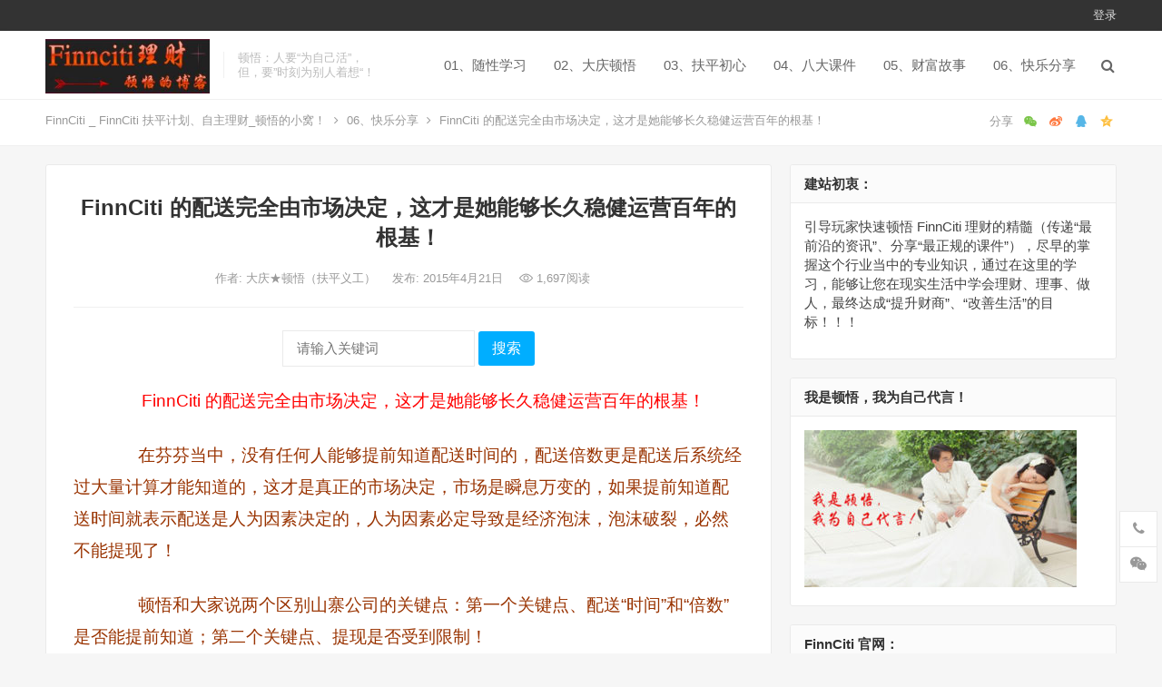

--- FILE ---
content_type: text/html
request_url: http://www.finncitilicai.com/ruhefenxiang/6989.html
body_size: 9024
content:
<!DOCTYPE html><html lang="zh-Hans"><head><meta charset="UTF-8"><meta name="viewport" content="width=device-width, initial-scale=1"><meta http-equiv="X-UA-Compatible" content="IE=edge"><meta name="HandheldFriendly" content="true"><link rel="profile" href="http://gmpg.org/xfn/11"><meta name='robots' content='max-image-preview:large' /><link rel="alternate" type="application/rss+xml" title="FinnCiti _ FinnCiti 扶平计划、自主理财_顿悟的小窝！ &raquo; Feed" href="http://www.finncitilicai.com/feed" /><link rel="alternate" type="application/rss+xml" title="FinnCiti _ FinnCiti 扶平计划、自主理财_顿悟的小窝！ &raquo; 评论 Feed" href="http://www.finncitilicai.com/comments/feed" /><link rel="alternate" title="oEmbed (JSON)" type="application/json+oembed" href="http://www.finncitilicai.com/wp-json/oembed/1.0/embed?url=http%3A%2F%2Fwww.finncitilicai.com%2Fruhefenxiang%2F6989.html" /><link rel="alternate" title="oEmbed (XML)" type="text/xml+oembed" href="http://www.finncitilicai.com/wp-json/oembed/1.0/embed?url=http%3A%2F%2Fwww.finncitilicai.com%2Fruhefenxiang%2F6989.html&#038;format=xml" /> <script src='//www.finncitilicai.com/wp-content/cache/wpfc-minified/qo4eb2p/41hco.js' type="text/javascript"></script>
<!-- <script type="text/javascript" src="http://www.finncitilicai.com/wp-includes/js/jquery/jquery.min.js?ver=3.7.1" id="jquery-core-js"></script> -->
<script type="text/javascript" id="simple-likes-public-js-js-extra">var simpleLikes = {"ajaxurl":"http://www.finncitilicai.com/wp-admin/admin-ajax.php","like":"\u70b9\u8d5e\u8fd9\u7bc7\u6587\u7ae0","unlike":"\u53d6\u6d88\u70b9\u8d5e"};
//# sourceURL=simple-likes-public-js-js-extra</script> <link rel="https://api.w.org/" href="http://www.finncitilicai.com/wp-json/" /><link rel="alternate" title="JSON" type="application/json" href="http://www.finncitilicai.com/wp-json/wp/v2/posts/6989" /><link rel="EditURI" type="application/rsd+xml" title="RSD" href="http://www.finncitilicai.com/xmlrpc.php?rsd" /><meta name="generator" content="WordPress 6.9" /><link rel="canonical" href="http://www.finncitilicai.com/ruhefenxiang/6989.html" /><link rel='shortlink' href='http://www.finncitilicai.com/?p=6989' /><!-- <link media="all" href="http://www.finncitilicai.com/wp-content/cache/autoptimize/css/autoptimize_41bb04ba120bfec3ebbbd7dcc1a9f4ec.css" rel="stylesheet"> -->
<link rel="stylesheet" type="text/css" href="//www.finncitilicai.com/wp-content/cache/wpfc-minified/1ps8indr/41286.css" media="all"/><title>FinnCiti 的配送完全由市场决定，这才是她能够长久稳健运营百年的根基！ - FinnCiti _ FinnCiti 扶平计划、自主理财_顿悟的小窝！</title><meta name="description" content="FinnCiti 的配送完全由市场决定，这才是她能够长久稳健运营百年的根基！ 　　在芬芬当中，没有任何人能够提&hellip;" /><meta name="keywords" content="finnciti,finnciti傻瓜式理财,finnciti精英团队,大庆顿悟" /><link rel="icon" href="http://www.finncitilicai.com/wp-content/uploads/2017/07/cropped-03！-32x32.png" sizes="32x32" /><link rel="icon" href="http://www.finncitilicai.com/wp-content/uploads/2017/07/cropped-03！-192x192.png" sizes="192x192" /><link rel="apple-touch-icon" href="http://www.finncitilicai.com/wp-content/uploads/2017/07/cropped-03！-180x180.png" /><meta name="msapplication-TileImage" content="http://www.finncitilicai.com/wp-content/uploads/2017/07/cropped-03！-270x270.png" /></head><body class="wp-singular post-template-default single single-post postid-6989 single-format-standard wp-custom-logo wp-theme-iux group-blog"><div id="page" class="site"><div class="top-bar clear"><div class="container"><nav id="top-nav" class="top-navigation"><div id="top-menu" class="sf-menu"></div></nav><div class="header-right"><ul><li class="header-login"> <a href="http://www.finncitilicai.com/wp-login.php" title="登录">登录</a></li></ul></div></div></div><header id="masthead" class="site-header clear"><div class="container"><div class="site-branding"><div id="logo"> <a href="http://www.finncitilicai.com/" class="custom-logo-link" rel="home"><img width="277" height="92" src="http://www.finncitilicai.com/wp-content/uploads/2018/04/cropped-图标！-2.jpg" class="custom-logo" alt="FinnCiti _ FinnCiti 扶平计划、自主理财_顿悟的小窝！" decoding="async" loading="eager" /></a></div><div class="site-desc "><div class="line1 has-line2">顿悟：人要“为自己活”，</div><div class="line2">但，要”时刻为别人着想“！</div></div></div><nav id="primary-nav" class="primary-navigation tablet_menu_col_6 phone_menu_col_3"><div class="menu-%e9%a1%b6%e9%83%a8%e8%8f%9c%e5%8d%95-container"><ul id="primary-menu" class="sf-menu"><li id="menu-item-13449" class="menu-item menu-item-type-taxonomy menu-item-object-category menu-item-13449"><a href="http://www.finncitilicai.com/laochuanzhang">01、随性学习</a></li><li id="menu-item-13450" class="menu-item menu-item-type-taxonomy menu-item-object-category menu-item-13450"><a href="http://www.finncitilicai.com/dunwuqiren">02、大庆顿悟</a></li><li id="menu-item-13455" class="menu-item menu-item-type-taxonomy menu-item-object-category menu-item-13455"><a href="http://www.finncitilicai.com/licaifuping">03、扶平初心</a></li><li id="menu-item-13456" class="menu-item menu-item-type-taxonomy menu-item-object-category menu-item-13456"><a href="http://www.finncitilicai.com/sidakejian">04、八大课件</a></li><li id="menu-item-13457" class="menu-item menu-item-type-taxonomy menu-item-object-category menu-item-13457"><a href="http://www.finncitilicai.com/caifugushihui">05、财富故事</a></li><li id="menu-item-13458" class="menu-item menu-item-type-taxonomy menu-item-object-category current-post-ancestor current-menu-parent current-post-parent menu-item-13458"><a href="http://www.finncitilicai.com/ruhefenxiang">06、快乐分享</a></li></ul></div></nav><div class="header-toggles  "> <button class="toggle nav-toggle mobile-nav-toggle" data-toggle-target=".menu-modal"  data-toggle-body-class="showing-menu-modal" aria-expanded="false" data-set-focus=".close-nav-toggle"> <span class="toggle-inner"> <span class="toggle-icon"> <svg class="svg-icon" aria-hidden="true" role="img" focusable="false" xmlns="http://www.w3.org/2000/svg" width="26" height="7" viewBox="0 0 26 7"><path fill-rule="evenodd" d="M332.5,45 C330.567003,45 329,43.4329966 329,41.5 C329,39.5670034 330.567003,38 332.5,38 C334.432997,38 336,39.5670034 336,41.5 C336,43.4329966 334.432997,45 332.5,45 Z M342,45 C340.067003,45 338.5,43.4329966 338.5,41.5 C338.5,39.5670034 340.067003,38 342,38 C343.932997,38 345.5,39.5670034 345.5,41.5 C345.5,43.4329966 343.932997,45 342,45 Z M351.5,45 C349.567003,45 348,43.4329966 348,41.5 C348,39.5670034 349.567003,38 351.5,38 C353.432997,38 355,39.5670034 355,41.5 C355,43.4329966 353.432997,45 351.5,45 Z" transform="translate(-329 -38)" /></svg> </span> <span class="toggle-text">菜单</span> </span> </button></div><div class="header-search-icon"> <span class="search-icon"> <i class="fa fa-search"></i> <i class="fa fa-close"></i> </span></div><div class="header-search"><form id="searchform" method="get" action="http://www.finncitilicai.com/"> <input type="search" name="s" class="search-input" placeholder="请输入关键词" autocomplete="off"> <button type="submit" class="search-submit">搜索</button></form></div></div></header><div class="menu-modal cover-modal header-footer-group" data-modal-target-string=".menu-modal"><div class="menu-modal-inner modal-inner"><div class="menu-wrapper section-inner"><div class="menu-top"> <button class="toggle close-nav-toggle fill-children-current-color" data-toggle-target=".menu-modal" data-toggle-body-class="showing-menu-modal" aria-expanded="false" data-set-focus=".menu-modal"> <span class="toggle-text">关闭菜单</span> <svg class="svg-icon" aria-hidden="true" role="img" focusable="false" xmlns="http://www.w3.org/2000/svg" width="16" height="16" viewBox="0 0 16 16"><polygon fill="" fill-rule="evenodd" points="6.852 7.649 .399 1.195 1.445 .149 7.899 6.602 14.352 .149 15.399 1.195 8.945 7.649 15.399 14.102 14.352 15.149 7.899 8.695 1.445 15.149 .399 14.102" /></svg> </button><nav class="mobile-menu" aria-label="Mobile" role="navigation"><ul class="modal-menu reset-list-style"><li class="menu-item menu-item-type-taxonomy menu-item-object-category menu-item-13449"><div class="ancestor-wrapper"><a href="http://www.finncitilicai.com/laochuanzhang">01、随性学习</a></div></li><li class="menu-item menu-item-type-taxonomy menu-item-object-category menu-item-13450"><div class="ancestor-wrapper"><a href="http://www.finncitilicai.com/dunwuqiren">02、大庆顿悟</a></div></li><li class="menu-item menu-item-type-taxonomy menu-item-object-category menu-item-13455"><div class="ancestor-wrapper"><a href="http://www.finncitilicai.com/licaifuping">03、扶平初心</a></div></li><li class="menu-item menu-item-type-taxonomy menu-item-object-category menu-item-13456"><div class="ancestor-wrapper"><a href="http://www.finncitilicai.com/sidakejian">04、八大课件</a></div></li><li class="menu-item menu-item-type-taxonomy menu-item-object-category menu-item-13457"><div class="ancestor-wrapper"><a href="http://www.finncitilicai.com/caifugushihui">05、财富故事</a></div></li><li class="menu-item menu-item-type-taxonomy menu-item-object-category current-post-ancestor current-menu-parent current-post-parent menu-item-13458"><div class="ancestor-wrapper"><a href="http://www.finncitilicai.com/ruhefenxiang">06、快乐分享</a></div></li></ul></nav></div></div></div></div><div class="header-space"></div><div class="single-breadcrumbs clear"><div class="container"> <a href="http://www.finncitilicai.com">FinnCiti _ FinnCiti 扶平计划、自主理财_顿悟的小窝！</a> <i class="fa fa-angle-right"></i> <a target="_blank" href="http://www.finncitilicai.com/ruhefenxiang " >06、快乐分享</a> <span class="single-breadcrumbs-title"><i class="fa fa-angle-right"></i> FinnCiti 的配送完全由市场决定，这才是她能够长久稳健运营百年的根基！</span> <span class="single-posts-nav"> <span class="custom-share"> <span class="social-share" data-sites="wechat, weibo, qq, qzone"></span> </span> </span></div></div><div id="content" class="site-content site_container container clear"><div id="primary" class="content-area"><div class="content-wrapper"><main id="main" class="site-main" ><article id="post-6989" class="post-6989 post type-post status-publish format-standard hentry category-ruhefenxiang tag-finnciti-2 tag-finnciti tag-29"><header class="entry-header"><h1 class="entry-title">FinnCiti 的配送完全由市场决定，这才是她能够长久稳健运营百年的根基！</h1><div class="entry-meta"> <span class="entry-author"> 作者: <a href="http://www.finncitilicai.com/author/admin"> 大庆★顿悟（扶平义工） </a> </span> <span class="entry-date"> 发布: 2015年4月21日 </span> <span class="entry-views"><i class="flaticon-eye"></i> 1,697<em>阅读</em></span></div></header><div id="search-3" class="single-top-ad widget_search"><h3 class="widget-title">查找您需要的文章：</h3><form id="searchform" method="get" action="http://www.finncitilicai.com/"> <input type="search" name="s" class="search-input" placeholder="请输入关键词" autocomplete="off"> <button type="submit" class="search-submit">搜索</button></form></div><div class="entry-content"><p style="text-align: center;"><span style="color: #ff0000; font-size: 14pt;"> FinnCiti 的配送完全由市场决定，这才是她能够长久稳健运营百年的根基！</span></p><p style="text-align: center;"><p><span style="font-size: 14pt; color: #993300;">　　在芬芬当中，没有任何人能够提前知道配送时间的，配送倍数更是配送后系统经过大量计算才能知道的，这才是真正的市场决定，市场是瞬息万变的，如果提前知道配送时间就表示配送是人为因素决定的，人为因素必定导致是经济泡沫，泡沫破裂，必然不能提现了！</span></p><p><span style="font-size: 14pt; color: #993300;">　　顿悟和大家说两个区别山寨公司的关键点：第一个关键点、配送“时间”和“倍数”是否能提前知道；第二个关键点、提现是否受到限制！</span></p><p><span style="font-size: 14pt; color: #993300;">　　现在的中炎币是要自己去找买家的，能够找到的人才能够实现提现，这就是提现受到了限制。为什么会受到限制呢？因为出现了大量的经济泡沫才会导致限制参与者提现，卖的人多，买的人少，那么想出手就必须拼谁的价格低，这是痛苦。<strong><span style="color: #ff0000;"> FinnCiti</span> </strong>的EP非常抢手，只要您敢卖，分分钟就到帐了，您完全都无需知道那个打款给您的人是谁！</span></p><p><span style="font-size: 14pt; color: #993300;">　　任何平台想要长久稳健就必须让“求远远大于供”，只有这样才能够让自己的平台保值的前提下达到增值。反之，就会持续贬值，最后就一文不值！<a href="http://www.finncitilicai.com/" target="_blank" rel="noopener"><strong><span style="text-decoration: underline;"><span style="color: #ff00ff; text-decoration: underline;"> FinnCiti</span> </span></strong></a>进场需要排队，提现非常迅速。哪个更值得拥有呢？是不是提现非常迅速的平台更值得努力呢？我们经营任何事情，为的是亏钱？是贬值吗？</span></p><p><span style="font-size: 14pt; color: #993300;">　　我们改变不了任何人的思维方式，只能够引导，想辛苦赚钱，还是想轻松生钱，自己决定的。</span></p></div><div class="single-credit"> 本文内容版权属于顿悟，未经本人同意请勿摘抄，如需转载，请注明出处：<a href="http://www.finncitilicai.com/ruhefenxiang/6989.html"">http://www.finncitilicai.com/ruhefenxiang/6989.html</a></div><div class="entry-footer clear"><div id="myModal" class="modal"><div class="modal-content clear"><h3>给这篇文章的作者打赏</h3><div class="ht_grid_1_2_custom"> <noscript><img src="http://www.finncitilicai.com/wp-content/uploads/2018/12/顿悟的“微信赞赏码”！2018.12.21.jpg" alt="微信扫一扫打赏"/></noscript><img class="lazyload" src='data:image/svg+xml,%3Csvg%20xmlns=%22http://www.w3.org/2000/svg%22%20viewBox=%220%200%20210%20140%22%3E%3C/svg%3E' data-src="http://www.finncitilicai.com/wp-content/uploads/2018/12/顿悟的“微信赞赏码”！2018.12.21.jpg" alt="微信扫一扫打赏"/> 微信扫一扫打赏</div><div class="ht_grid_1_2_custom"> <noscript><img src="" alt="微信扫一扫打赏"/></noscript><img class="lazyload" src='data:image/svg+xml,%3Csvg%20xmlns=%22http://www.w3.org/2000/svg%22%20viewBox=%220%200%20210%20140%22%3E%3C/svg%3E' data-src="" alt="微信扫一扫打赏"/> 支付宝扫一扫打赏</div> <span class="close">&times;</span></div></div><div class="entry-footer-right"> <span class="entry-sponsor"> <span id="myBtn" href="#"><i class="fa fa-jpy"></i> 打赏</span> </span> <span class="entry-like"> <span class="sl-wrapper"><a href="http://www.finncitilicai.com/wp-admin/admin-ajax.php?action=process_simple_like&post_id=6989&nonce=0c538a6bc3&is_comment=0&disabled=true" class="sl-button sl-button-6989" data-nonce="0c538a6bc3" data-post-id="6989" data-iscomment="0" title="点赞这篇文章"><span class="sl-count"><i class="fa fa-thumbs-o-up"></i> 55<em>赞</em></span></a><span class="sl-loader"></span></span> </span></div></div><div class="entry-bottom clear"><div class="entry-tags"> <span class="tag-links"><span>标签:</span><a href="http://www.finncitilicai.com/tag/finnciti-2" rel="tag">finnciti</a> <a href="http://www.finncitilicai.com/tag/finnciti%e5%82%bb%e7%93%9c%e5%bc%8f%e7%90%86%e8%b4%a2" rel="tag">finnciti傻瓜式理财</a> <a href="http://www.finncitilicai.com/tag/finnciti%e7%b2%be%e8%8b%b1%e5%9b%a2%e9%98%9f" rel="tag">finnciti精英团队</a> <a href="http://www.finncitilicai.com/tag/%e5%a4%a7%e5%ba%86%e9%a1%bf%e6%82%9f" rel="tag">大庆顿悟</a></span></div> <span class="custom-share"> <span class="social-share" data-sites="wechat, weibo, qq, qzone"></span> </span></div></article><div class="author-box clear"> <a href="http://www.finncitilicai.com/author/admin"><noscript><img alt='' src='https://gravatar.wpfast.org/avatar/c7949862c9142b1dec198b18860bf5d8394e82af491942ea4f5af20827cb4786?s=120&#038;r=g' srcset='https://gravatar.wpfast.org/avatar/c7949862c9142b1dec198b18860bf5d8394e82af491942ea4f5af20827cb4786?s=240&#038;r=g 2x' class='avatar avatar-120 photo' height='120' width='120' decoding='async'/></noscript><img alt='' src='data:image/svg+xml,%3Csvg%20xmlns=%22http://www.w3.org/2000/svg%22%20viewBox=%220%200%20120%20120%22%3E%3C/svg%3E' data-src='https://gravatar.wpfast.org/avatar/c7949862c9142b1dec198b18860bf5d8394e82af491942ea4f5af20827cb4786?s=120&#038;r=g' data-srcset='https://gravatar.wpfast.org/avatar/c7949862c9142b1dec198b18860bf5d8394e82af491942ea4f5af20827cb4786?s=240&#038;r=g 2x' class='lazyload avatar avatar-120 photo' height='120' width='120' decoding='async'/></a><div class="author-meta"><h4 class="author-name">作者: <span class="hover-underline"><a href="http://www.finncitilicai.com/author/admin">大庆★顿悟（扶平义工）</a></span></h4><div class="author-desc"> 做为一个大庆国企的普通采油工人的我，拥有一颗不断进取、永不言败的心，我自嘲为“成功学实践狂人！”  顿悟进入 FinnCiti 之初并非最看重她的“赚钱功能”，而是最看重她能让我今生拥有“有钱有闲”的生活状态，以及她的“扶平理念”与“打破二八定律”，这样我就不会因为非主观的原因而使信任我的朋友受到伤害。  顿悟最最看重的就是“责任”与“诚信”，诚信是做人之本、立业之基！  FinnCiti 平台让“知音不再难觅”、“赚钱不再辛苦”、“生钱变得简单”。这就是 FinnCiti 平台的最最强大的魅力了！！！</div></div></div><div class="related-content"><h3 class="section-title">相关推荐</h3><ul class="clear"><li class="hentry"> <span class="entry-title"><a href="http://www.finncitilicai.com/ruhefenxiang/17651.html">01、爱心姐姐：分享市场，是你快速理解 FinnCiti 的捷径。2024.11.11</a></span> <span class="entry-meta"> <span class="entry-views"><i class="flaticon-eye"></i> 2,856<em>阅读</em></span> </span></li><li class="hentry"> <span class="entry-title"><a href="http://www.finncitilicai.com/ruhefenxiang/17598.html">soki芬二代对 FinnCiti 的理解！2022.02.06</a></span> <span class="entry-meta"> <span class="entry-views"><i class="flaticon-eye"></i> 3,396<em>阅读</em></span> </span></li><li class="hentry"> <span class="entry-title"><a href="http://www.finncitilicai.com/ruhefenxiang/17590.html">成成：CP新政的威力到底在哪？2021.12.31</a></span> <span class="entry-meta"> <span class="entry-views"><i class="flaticon-eye"></i> 10,639<em>阅读</em></span> </span></li><li class="hentry"> <span class="entry-title"><a href="http://www.finncitilicai.com/ruhefenxiang/17570.html">爱心姐姐：怎样选择安全持久、收益率高的理财平台？2021.10.05</a></span> <span class="entry-meta"> <span class="entry-views"><i class="flaticon-eye"></i> 5,915<em>阅读</em></span> </span></li><li class="hentry"> <span class="entry-title"><a href="http://www.finncitilicai.com/ruhefenxiang/17568.html">爱心姐姐：理财的条件，理财与生活、工作、生意之间的关系？2021.10.04</a></span> <span class="entry-meta"> <span class="entry-views"><i class="flaticon-eye"></i> 5,406<em>阅读</em></span> </span></li><li class="hentry"> <span class="entry-title"><a href="http://www.finncitilicai.com/ruhefenxiang/17566.html">爱心姐姐：托管理财和自主理财的区别和运用？2021.10.03</a></span> <span class="entry-meta"> <span class="entry-views"><i class="flaticon-eye"></i> 4,525<em>阅读</em></span> </span></li></ul></div></main></div></div><aside id="secondary" class="widget-area sidebar"><div class="sidebar__inner"><div id="text-4" class="widget widget_text"><h2 class="widget-title">建站初衷：</h2><div class="textwidget"><p>引导玩家快速顿悟 FinnCiti 理财的精髓（传递“最前沿的资讯”、分享“最正规的课件”），尽早的掌握这个行业当中的专业知识，通过在这里的学习，能够让您在现实生活中学会理财、理事、做人，最终达成“提升财商”、“改善生活”的目标！！！</p></div></div><div id="media_image-7" class="widget widget_media_image"><h2 class="widget-title">我是顿悟，我为自己代言！</h2><a href="http://www.finncitilicai.com/dunwuqiren/216.html"><img width="300" height="173" src="http://www.finncitilicai.com/wp-content/uploads/2018/10/我是顿悟，我为自己代言！717-414-300x173.jpg" class="image wp-image-12990  attachment-medium size-medium" alt="" style="max-width: 100%; height: auto;" decoding="async" srcset="http://www.finncitilicai.com/wp-content/uploads/2018/10/我是顿悟，我为自己代言！717-414-300x173.jpg 300w, http://www.finncitilicai.com/wp-content/uploads/2018/10/我是顿悟，我为自己代言！717-414.jpg 717w" sizes="(max-width: 300px) 100vw, 300px" loading="eager" /></a></div><div id="media_image-14" class="widget widget_media_image"><h2 class="widget-title">FinnCiti 官网：</h2><a href="https://www.finnciti.com"><img width="290" height="300" src="http://www.finncitilicai.com/wp-content/uploads/2018/03/FinnCiti-值得拥有，您要的安全感我们给！-290x300.png" class="image wp-image-12434  attachment-medium size-medium" alt="" style="max-width: 100%; height: auto;" decoding="async" srcset="http://www.finncitilicai.com/wp-content/uploads/2018/03/FinnCiti-值得拥有，您要的安全感我们给！-290x300.png 290w, http://www.finncitilicai.com/wp-content/uploads/2018/03/FinnCiti-值得拥有，您要的安全感我们给！.png 545w" sizes="(max-width: 290px) 100vw, 290px" loading="eager" /></a></div><div id="media_image-9" class="widget widget_media_image"><h2 class="widget-title">结识顿悟：</h2><a href="http://76852136.qzone.qq.com"><img width="203" height="300" src="http://www.finncitilicai.com/wp-content/uploads/2018/11/顿悟的微信二维码！2018.11.16-203x300.jpg" class="image wp-image-13196  attachment-medium size-medium" alt="" style="max-width: 100%; height: auto;" decoding="async" srcset="http://www.finncitilicai.com/wp-content/uploads/2018/11/顿悟的微信二维码！2018.11.16-203x300.jpg 203w, http://www.finncitilicai.com/wp-content/uploads/2018/11/顿悟的微信二维码！2018.11.16.jpg 253w" sizes="(max-width: 203px) 100vw, 203px" loading="eager" /></a></div></div></aside></div><footer id="colophon" class="site-footer clear"><div class="clear"></div><div class="bottom-content"><div class="container"><h3>顿悟的小窝：记录顿悟的成长历程！</h3><div class="bottom-buttons"> <a target="_blank" href="http://www.finncitilicai.com/houtaicaozuo/12619.html">视频课件</a> <a target="_blank" href="http://www.finncitilicai.com/dunwuqiren/216.html">自己代言</a></div></div></div><div id="site-bottom" class="clear"><div class="container"><div class="site-info"> © 2019 <a href="http://www.finncitilicai.com">FinnCiti _ 扶平计划、自主理财 ♚ ㊖ 顿悟的小窝 ㊫</a></div></div></div></footer></div><div class="bottom-right"><div class="icon-contact tooltip bottom-icon"> <span class="icon-link"> <span class="icon"><i class="fa fa-phone"></i></span> <span class="text">联系我们</span> </span><div class="left-space"><div class="left"><div class="contact-info"><h3>联系我们</h3><p>在线咨询: <a href="http://wpa.qq.com/msgrd?v=3&uin=76852136&site=qq&menu=yes" target="_blank"><noscript><img src="http://www.finncitilicai.com/wp-content/themes/iux/assets/img/qqchat.gif" alt="QQ交谈"/></noscript><img class="lazyload" src='data:image/svg+xml,%3Csvg%20xmlns=%22http://www.w3.org/2000/svg%22%20viewBox=%220%200%20210%20140%22%3E%3C/svg%3E' data-src="http://www.finncitilicai.com/wp-content/themes/iux/assets/img/qqchat.gif" alt="QQ交谈"/></a></p><p>邮箱: 76852136@qq.com</p> FinnCiti 平台让“知音不再难觅”、“赚钱不再辛苦”、“生钱变得简单”。  想加顿悟，非常容易，坦诚相待，必成知音！</div> <i></i></div></div></div><div class="icon-weixin tooltip bottom-icon"> <span class="icon-link"> <span class="icon"><i class="fa fa-wechat"></i></span> <span class="text">关注微信</span> </span><div class="left-space"><div class="left"> <noscript><img src="http://www.finncitilicai.com/wp-content/uploads/2024/10/顿悟的微信二维码！.jpg" alt="微信扫一扫关注我们"/></noscript><img class="lazyload" src='data:image/svg+xml,%3Csvg%20xmlns=%22http://www.w3.org/2000/svg%22%20viewBox=%220%200%20210%20140%22%3E%3C/svg%3E' data-src="http://www.finncitilicai.com/wp-content/uploads/2024/10/顿悟的微信二维码！.jpg" alt="微信扫一扫关注我们"/><h3>微信扫一扫关注我们</h3> <i></i></div></div></div><div id="back-top" class="bottom-icon"> <a href="#top" title="返回顶部"> <span class="icon"><i class="fa fa-chevron-up"></i></span> <span class="text">返回顶部</span> </a></div></div> <script type="speculationrules">{"prefetch":[{"source":"document","where":{"and":[{"href_matches":"/*"},{"not":{"href_matches":["/wp-*.php","/wp-admin/*","/wp-content/uploads/*","/wp-content/*","/wp-content/plugins/*","/wp-content/themes/iux/*","/*\\?(.+)"]}},{"not":{"selector_matches":"a[rel~=\"nofollow\"]"}},{"not":{"selector_matches":".no-prefetch, .no-prefetch a"}}]},"eagerness":"conservative"}]}</script> <noscript><style>.lazyload{display:none;}</style></noscript><script data-noptimize="1">window.lazySizesConfig=window.lazySizesConfig||{};window.lazySizesConfig.loadMode=1;</script><script async data-noptimize="1" src='http://www.finncitilicai.com/wp-content/plugins/autoptimize/classes/external/js/lazysizes.min.js?ao_version=3.1.14'></script> <script>/(trident|msie)/i.test(navigator.userAgent)&&document.getElementById&&window.addEventListener&&window.addEventListener("hashchange",function(){var t,e=location.hash.substring(1);/^[A-z0-9_-]+$/.test(e)&&(t=document.getElementById(e))&&(/^(?:a|select|input|button|textarea)$/i.test(t.tagName)||(t.tabIndex=-1),t.focus())},!1);</script> <script type="text/javascript" src="http://www.finncitilicai.com/wp-content/cache/autoptimize/js/autoptimize_single_5ee990907b315027da600eeeaee2e04b.js?ver=6.9" id="html5-js"></script> <script>(function($){ //create closure so we can safely use $ as alias for jQuery
$(document).ready(function(){
"use strict";
/*-----------------------------------------------------------------------------------*/
/*  Slick Mobile Menu
/*-----------------------------------------------------------------------------------*/
$('#primary-menu').slicknav({
prependTo: '#slick-mobile-menu',
allowParentLinks: true,
label: '导航'
});    		
});
})(jQuery);</script> <script>// Get the modal
var modal = document.getElementById('myModal');
// Get the button that opens the modal
var btn = document.getElementById("myBtn");
// Get the <span> element that closes the modal
var span = document.getElementsByClassName("close")[0];
// When the user clicks the button, open the modal 
btn.onclick = function() {
modal.style.display = "block";
}
// When the user clicks on <span> (x), close the modal
span.onclick = function() {
modal.style.display = "none";
}
// When the user clicks anywhere outside of the modal, close it
window.onclick = function(event) {
if (event.target == modal) {
modal.style.display = "none";
}
}</script> <script>(function($){ //create closure so we can safely use $ as alias for jQuery
$(document).ready(function(){
"use strict";
$(window).load(function() {
var stickySidebar = new StickySidebar('#secondary', {
topSpacing: 20,
bottomSpacing: 20,
containerSelector: '.site_container',
innerWrapperSelector: '.sidebar__inner'
});
});	
});
})(jQuery);</script> <script>(function($){ //create closure so we can safely use $ as alias for jQuery
$(document).ready(function(){
"use strict";
if ($(window).width() >= 960) {
var mn  = $(".site-header");
var mns = "main-nav-scrolled";
var hdr = $('.top-bar').height();
$(window).scroll(function() {
if( $(this).scrollTop() > hdr ) {
mn.addClass(mns);
$('.header-space').css('display','block');
} else {
mn.removeClass(mns);
$('.header-space').css('display','none');
}
});	
}
});
})(jQuery);</script> <script defer src="http://www.finncitilicai.com/wp-content/cache/autoptimize/js/autoptimize_ae635e686a61a3e972d050c550d9b758.js"></script></body></html><!-- WP Fastest Cache file was created in 0.536 seconds, on 2026年1月13日 @ 21:44 -->